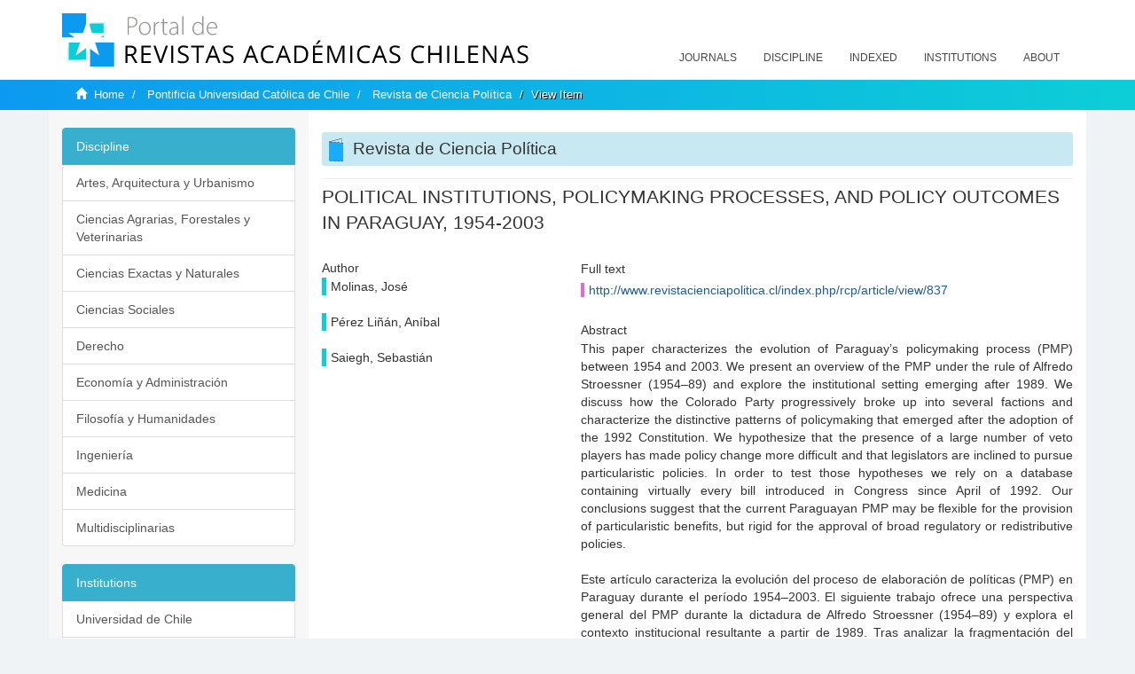

--- FILE ---
content_type: text/html;charset=utf-8
request_url: https://revistaschilenas.uchile.cl/handle/2250/121401
body_size: 7358
content:
<!DOCTYPE html>
            <!--[if lt IE 7]> <html class="no-js lt-ie9 lt-ie8 lt-ie7" lang="en"> <![endif]-->
            <!--[if IE 7]>    <html class="no-js lt-ie9 lt-ie8" lang="en"> <![endif]-->
            <!--[if IE 8]>    <html class="no-js lt-ie9" lang="en"> <![endif]-->
            <!--[if gt IE 8]><!--> <html class="no-js" lang="en"> <!--<![endif]-->
            <head><META http-equiv="Content-Type" content="text/html; charset=UTF-8">
<meta content="text/html; charset=UTF-8" http-equiv="Content-Type">
<meta content="IE=edge,chrome=1" http-equiv="X-UA-Compatible">
<meta content="width=device-width,initial-scale=1" name="viewport">
<link rel="shortcut icon" href="/themes/Mirage2/images/favicon.ico">
<link rel="apple-touch-icon" href="/themes/Mirage2/images/apple-touch-icon.png">
<meta name="Generator" content="DSpace 6.3">
<link href="/themes/Mirage2/styles/all.css" rel="stylesheet">
<link href="/themes/Mirage2/styles/main.css" rel="stylesheet">
<link href="/themes/Mirage2/styles/revistas.css" rel="stylesheet">
<link type="application/opensearchdescription+xml" rel="search" href="https://revistaschilenas.uchile.cl:443/open-search/description.xml" title="DSpace">
<script>
                //Clear default text of empty text areas on focus
                function tFocus(element)
                {
                if (element.value == ' '){element.value='';}
                }
                //Clear default text of empty text areas on submit
                function tSubmit(form)
                {
                var defaultedElements = document.getElementsByTagName("textarea");
                for (var i=0; i != defaultedElements.length; i++){
                if (defaultedElements[i].value == ' '){
                defaultedElements[i].value='';}}
                }
                //Disable pressing 'enter' key to submit a form (otherwise pressing 'enter' causes a submission to start over)
                function disableEnterKey(e)
                {
                var key;

                if(window.event)
                key = window.event.keyCode;     //Internet Explorer
                else
                key = e.which;     //Firefox and Netscape

                if(key == 13)  //if "Enter" pressed, then disable!
                return false;
                else
                return true;
                }
            </script><!--[if lt IE 9]>
                <script src="/themes/Mirage2/vendor/html5shiv/dist/html5shiv.js"> </script>
                <script src="/themes/Mirage2/vendor/respond/dest/respond.min.js"> </script>
                <![endif]--><script src="/themes/Mirage2/vendor/modernizr/modernizr.js"> </script>
<title></title>
<link rel="schema.DCTERMS" href="http://purl.org/dc/terms/" />
<link rel="schema.DC" href="http://purl.org/dc/elements/1.1/" />
<meta name="DC.contributor" content="" xml:lang="en-US" />
<meta name="DC.contributor" content="" xml:lang="es-ES" />
<meta name="DC.creator" content="Molinas, José" />
<meta name="DC.creator" content="Pérez Liñán, Aníbal" />
<meta name="DC.creator" content="Saiegh, Sebastián" />
<meta name="DC.date" content="2019-06-27" scheme="DCTERMS.W3CDTF" />
<meta name="DCTERMS.dateAccepted" content="2019-11-26T13:07:53Z" scheme="DCTERMS.W3CDTF" />
<meta name="DCTERMS.available" content="2019-11-26T13:07:53Z" scheme="DCTERMS.W3CDTF" />
<meta name="DC.identifier" content="http://www.revistacienciapolitica.cl/index.php/rcp/article/view/837" />
<meta name="DC.identifier" content="https://revistaschilenas.uchile.cl/handle/2250/121401" scheme="DCTERMS.URI" />
<meta name="DC.description" content="This paper characterizes the evolution of Paraguay’s policymaking process (PMP) between 1954 and 2003. We present an overview of the PMP under the rule of Alfredo Stroessner (1954–89) and explore the institutional setting emerging after 1989. We discuss how the Colorado Party progressively broke up into several factions and characterize the distinctive patterns of policymaking that emerged after the adoption of the 1992 Constitution. We hypothesize that the presence of a large number of veto players has made policy change more difficult and that legislators are inclined to pursue particularistic policies. In order to test those hypotheses we rely on a database containing virtually every bill introduced in Congress since April of 1992. Our conclusions suggest that the current Paraguayan PMP may be flexible for the provision of particularistic benefits, but rigid for the approval of broad regulatory or redistributive policies." xml:lang="en-US" />
<meta name="DC.description" content="Este artículo caracteriza la evolución del proceso de elaboración de políticas (PMP) en Paraguay durante el período 1954–2003. El siguiente trabajo ofrece una perspectiva general del PMP durante la dictadura de Alfredo Stroessner (1954–89) y explora el contexto institucional resultante a partir de 1989. Tras analizar la fragmentación del partido Colorado, se describen los patrones característicos de la elaboración de políticas surgidas con la Constitución de 1992. Se sostiene como hipótesis que la presencia de un amplio número de jugadores con capacidad de veto ha dificultado el cambio y que los legisladores tienden a promover políticas particularistas. Para poner a prueba tal supuesto, utiliza una base de datos que contiene los proyectos de ley ingresados al Congreso desde abril de 1992. Las conclusiones sugieren que el proceso político paraguayo puede ser flexible para generar beneficios particularistas y rígido a la hora de realizar amplias transformaciones de tipo regulatorio o redistributivo." xml:lang="es-ES" />
<meta name="DC.format" content="application/pdf" />
<meta name="DC.language" content="eng" />
<meta name="DC.publisher" content="Home" xml:lang="en-US" />
<meta name="DC.publisher" content="Inicio" xml:lang="es-ES" />
<meta name="DC.relation" content="http://www.revistacienciapolitica.cl/index.php/rcp/article/view/837/492" />
<meta name="DC.rights" content="Copyright (c) 2018 José Molinas, Aníbal Pérez Liñán, Sebastián Saiegh" xml:lang="es-ES" />
<meta name="DC.source" content="Home; Vol. 24, Núm. 2 (2004); 67-93" xml:lang="en-US" />
<meta name="DC.source" content="Inicio; Vol. 24, Núm. 2 (2004); 67-93" xml:lang="es-ES" />
<meta name="DC.subject" content="" xml:lang="en-US" />
<meta name="DC.subject" content="" xml:lang="en-US" />
<meta name="DC.subject" content="" xml:lang="es-ES" />
<meta name="DC.subject" content="Paraguay, Veto–players, Policymaking, Parties, Legislative Politics" xml:lang="es-ES" />
<meta name="DC.title" content="" xml:lang="en-US" />
<meta name="DC.title" content="POLITICAL INSTITUTIONS, POLICYMAKING PROCESSES, AND POLICY OUTCOMES IN PARAGUAY, 1954-2003" xml:lang="es-ES" />
<meta name="DC.type" content="info:eu-repo/semantics/article" />
<meta name="DC.type" content="info:eu-repo/semantics/publishedVersion" />
<meta name="DC.type" content="Artículo revisado por pares" xml:lang="es-ES" />
<meta content="; ; ; Paraguay, Veto&ndash;players, Policymaking, Parties, Legislative Politics; info:eu-repo/semantics/article; info:eu-repo/semantics/publishedVersion; Art&iacute;culo revisado por pares" name="citation_keywords">
<meta content="Home" name="citation_publisher">
<meta content="Molinas, Jos&eacute;" name="citation_author">
<meta content="P&eacute;rez Li&ntilde;&aacute;n, An&iacute;bal" name="citation_author">
<meta content="Saiegh, Sebasti&aacute;n" name="citation_author">
<meta content="2019-11-26T13:07:53Z" name="citation_date">
<meta content="https://revistaschilenas.uchile.cl/handle/2250/121401" name="citation_abstract_html_url">
<meta name="description" content="Portal de Revistas Acad&eacute;micas Chilenas proporciona acceso abierto a las publicaciones editadas por universidades, sociedades cient&iacute;ficas, organismos gubernamentales y ONGs editadas e Chile">
<meta name="twitter:card" content="summary_large_image">
<meta name="twitter:site" content="@sisib">
<meta name="twitter:title" content="">
<meta name="twitter:description" content="This paper characterizes the evolution of Paraguay&rsquo;s policymaking process (PMP) between 1954 and 2003. We present an overview of the PMP under the rul">
<meta name="twitter:creator" content="@sisib">
<meta property="twitter:url" content="http://revistaschilenas.uchile.cl/handle/2250/121401">
<meta name="twitter:image" content="http://revistaschilenas.uchile.cl/themes/Mirage2/images/revistas-chilenasBig.png">
<meta name="og:title" content="">
<meta name="og:type" content="article">
<meta name="og:url" content="http://revistaschilenas.uchile.cl/handle/2250/121401">
<meta name="og:image" content="http://revistaschilenas.uchile.cl/themes/Mirage2/images/revistas-chilenasBig.png">
<meta name="og:description" content="This paper characterizes the evolution of Paraguay&rsquo;s policymaking process (PMP) between 1954 and 2003. We present an overview of the PMP under the rule of Alfredo Stroessner (1954&ndash;89) and explore the institutional setting emerging after 1989. We discuss how the Colorado Party progressively broke up into several factions and characterize the distinctive patterns of policymaking that emerged after the adoption of the 1992 Constitution. We hypothesize that the presence of a large number of veto players has made policy change more difficult and that legislators are inclined to pursue particularistic policies. In order to test those hypotheses we rely on a database containing virtually every bill introduced in Congress since April of 1992. Our conclusions suggest that the current Paraguayan PMP may be flexible for the provision of particularistic benefits, but rigid for the approval of broad regulatory or redistributive policies.">
<meta name="og:site_name" content="Portal de Revistas Acad&eacute;micas Chilenas - Universidad de Chile">
<meta property="og:url" content="http://revistaschilenas.uchile.cl/handle/2250/121401">
<meta content="240376748241" property="fb:app_id">
<script src="https://platform-api.sharethis.com/js/sharethis.js#property=6474c5bd40353a0019caf09e&product=sop" type="text/javascript"></script>
</head><body>
<header>
<div role="navigation" class="navbar navbar-default navbar-static-top">
<div class="container">
<div class="navbar-header">
<button data-toggle="offcanvas" class="navbar-toggle" type="button"><span class="sr-only">Toggle navigation</span><span class="icon-bar"></span><span class="icon-bar"></span><span class="icon-bar"></span></button><a class="navbar-brand" href="/"><img src="/themes/Mirage2/images/prach.svg"></a>
<div class="navbar-header pull-right visible-xs hidden-sm hidden-md hidden-lg">
<ul class="nav nav-pills pull-left ">
<li>
<form method="get" action="/login" style="display: inline">
<button class="navbar-toggle navbar-link"></button>
</form>
</li>
</ul>
</div>
</div>
<div class="collapse navbar-collapse navbar-ex6-collapse">
<ul class="nav navbar-nav baja">
<li>
<a href="/page/revistas">Journals</a>
</li>
<li>
<a href="/page/disciplina">Discipline</a>
</li>
<li>
<a href="/page/indexado">Indexed</a>
</li>
<li>
<a href="/community-list">Institutions</a>
</li>
<li>
<a href="/page/acerca">About</a>
</li>
</ul>
</div>
</div>
</div>
</header>
<div class="hidden" id="no-js-warning-wrapper">
<div id="no-js-warning">
<div class="notice failure">JavaScript is disabled for your browser. Some features of this site may not work without it.</div>
</div>
</div>
<div class="trail-wrapper hidden-print">
<div class="container">
<div class="row">
<div class="col-xs-12">
<div class="breadcrumb dropdown visible-xs">
<a data-toggle="dropdown" class="dropdown-toggle" role="button" href="#" id="trail-dropdown-toggle">View Item&nbsp;<b class="caret"></b></a>
<ul aria-labelledby="trail-dropdown-toggle" role="menu" class="dropdown-menu">
<li role="presentation">
<a role="menuitem" href="/"><i aria-hidden="true" class="glyphicon glyphicon-home"></i>&nbsp;
                        Home</a>
</li>
<li role="presentation">
<a role="menuitem" href="/handle/2250/1">Pontificia Universidad Cat&oacute;lica de Chile</a>
</li>
<li role="presentation">
<a role="menuitem" href="/handle/2250/2">Revista de Ciencia Pol&iacute;tica</a>
</li>
<li role="presentation" class="disabled">
<a href="#" role="menuitem">View Item</a>
</li>
</ul>
</div>
<ul class="breadcrumb hidden-xs">
<li>
<i aria-hidden="true" class="glyphicon glyphicon-home"></i>&nbsp;
            <a href="/">Home</a>
</li>
<li>
<a href="/handle/2250/1">Pontificia Universidad Cat&oacute;lica de Chile</a>
</li>
<li>
<a href="/handle/2250/2">Revista de Ciencia Pol&iacute;tica</a>
</li>
<li class="active">View Item</li>
</ul>
</div>
</div>
</div>
</div>
<div class="container" id="main-container">
<div class="row row-offcanvas row-offcanvas-right">
<div class="horizontal-slider clearfix">
<div class="col-xs-12 col-sm-12 col-md-9 main-content">
<script src="/themes/Mirage2/scripts/revistas.js"> </script>
<div id="ds-body">
<input id="meta" type="hidden" value="
/loginen_US
https443revistaschilenas.uchile.clhandle/2250/1214016.3UA-139136674-1DSpaceopen-search/description.xml/contact/feedbackenEnglishen_UStype:itemhdl:2250/121401type:collectionhdl:2250/2; ; ; Paraguay, Veto&ndash;players, Policymaking, Parties, Legislative Politics; info:eu-repo/semantics/article; info:eu-repo/semantics/publishedVersion; Art&iacute;culo revisado por paresHomeMolinas, Jos&eacute;P&eacute;rez Li&ntilde;&aacute;n, An&iacute;balSaiegh, Sebasti&aacute;n2019-11-26T13:07:53Zhttps://revistaschilenas.uchile.cl/handle/2250/121401
<link rel=&quot;schema.DCTERMS&quot; href=&quot;http://purl.org/dc/terms/&quot; />
<link rel=&quot;schema.DC&quot; href=&quot;http://purl.org/dc/elements/1.1/&quot; />
<meta name=&quot;DC.contributor&quot; content=&quot;&quot; xml:lang=&quot;en-US&quot; />
<meta name=&quot;DC.contributor&quot; content=&quot;&quot; xml:lang=&quot;es-ES&quot; />
<meta name=&quot;DC.creator&quot; content=&quot;Molinas, Jos&eacute;&quot; />
<meta name=&quot;DC.creator&quot; content=&quot;P&eacute;rez Li&ntilde;&aacute;n, An&iacute;bal&quot; />
<meta name=&quot;DC.creator&quot; content=&quot;Saiegh, Sebasti&aacute;n&quot; />
<meta name=&quot;DC.date&quot; content=&quot;2019-06-27&quot; scheme=&quot;DCTERMS.W3CDTF&quot; />
<meta name=&quot;DCTERMS.dateAccepted&quot; content=&quot;2019-11-26T13:07:53Z&quot; scheme=&quot;DCTERMS.W3CDTF&quot; />
<meta name=&quot;DCTERMS.available&quot; content=&quot;2019-11-26T13:07:53Z&quot; scheme=&quot;DCTERMS.W3CDTF&quot; />
<meta name=&quot;DC.identifier&quot; content=&quot;http://www.revistacienciapolitica.cl/index.php/rcp/article/view/837&quot; />
<meta name=&quot;DC.identifier&quot; content=&quot;https://revistaschilenas.uchile.cl/handle/2250/121401&quot; scheme=&quot;DCTERMS.URI&quot; />
<meta name=&quot;DC.description&quot; content=&quot;This paper characterizes the evolution of Paraguay&rsquo;s policymaking process (PMP) between 1954 and 2003. We present an overview of the PMP under the rule of Alfredo Stroessner (1954&ndash;89) and explore the institutional setting emerging after 1989. We discuss how the Colorado Party progressively broke up into several factions and characterize the distinctive patterns of policymaking that emerged after the adoption of the 1992 Constitution. We hypothesize that the presence of a large number of veto players has made policy change more difficult and that legislators are inclined to pursue particularistic policies. In order to test those hypotheses we rely on a database containing virtually every bill introduced in Congress since April of 1992. Our conclusions suggest that the current Paraguayan PMP may be flexible for the provision of particularistic benefits, but rigid for the approval of broad regulatory or redistributive policies.&quot; xml:lang=&quot;en-US&quot; />
<meta name=&quot;DC.description&quot; content=&quot;Este art&iacute;culo caracteriza la evoluci&oacute;n del proceso de elaboraci&oacute;n de pol&iacute;ticas (PMP) en Paraguay durante el per&iacute;odo 1954&ndash;2003. El siguiente trabajo ofrece una perspectiva general del PMP durante la dictadura de Alfredo Stroessner (1954&ndash;89) y explora el contexto institucional resultante a partir de 1989. Tras analizar la fragmentaci&oacute;n del partido Colorado, se describen los patrones caracter&iacute;sticos de la elaboraci&oacute;n de pol&iacute;ticas surgidas con la Constituci&oacute;n de 1992. Se sostiene como hip&oacute;tesis que la presencia de un amplio n&uacute;mero de jugadores con capacidad de veto ha dificultado el cambio y que los legisladores tienden a promover pol&iacute;ticas particularistas. Para poner a prueba tal supuesto, utiliza una base de datos que contiene los proyectos de ley ingresados al Congreso desde abril de 1992. Las conclusiones sugieren que el proceso pol&iacute;tico paraguayo puede ser flexible para generar beneficios particularistas y r&iacute;gido a la hora de realizar amplias transformaciones de tipo regulatorio o redistributivo.&quot; xml:lang=&quot;es-ES&quot; />
<meta name=&quot;DC.format&quot; content=&quot;application/pdf&quot; />
<meta name=&quot;DC.language&quot; content=&quot;eng&quot; />
<meta name=&quot;DC.publisher&quot; content=&quot;Home&quot; xml:lang=&quot;en-US&quot; />
<meta name=&quot;DC.publisher&quot; content=&quot;Inicio&quot; xml:lang=&quot;es-ES&quot; />
<meta name=&quot;DC.relation&quot; content=&quot;http://www.revistacienciapolitica.cl/index.php/rcp/article/view/837/492&quot; />
<meta name=&quot;DC.rights&quot; content=&quot;Copyright (c) 2018 Jos&eacute; Molinas, An&iacute;bal P&eacute;rez Li&ntilde;&aacute;n, Sebasti&aacute;n Saiegh&quot; xml:lang=&quot;es-ES&quot; />
<meta name=&quot;DC.source&quot; content=&quot;Home; Vol. 24, N&uacute;m. 2 (2004); 67-93&quot; xml:lang=&quot;en-US&quot; />
<meta name=&quot;DC.source&quot; content=&quot;Inicio; Vol. 24, N&uacute;m. 2 (2004); 67-93&quot; xml:lang=&quot;es-ES&quot; />
<meta name=&quot;DC.subject&quot; content=&quot;&quot; xml:lang=&quot;en-US&quot; />
<meta name=&quot;DC.subject&quot; content=&quot;&quot; xml:lang=&quot;en-US&quot; />
<meta name=&quot;DC.subject&quot; content=&quot;&quot; xml:lang=&quot;es-ES&quot; />
<meta name=&quot;DC.subject&quot; content=&quot;Paraguay, Veto&ndash;players, Policymaking, Parties, Legislative Politics&quot; xml:lang=&quot;es-ES&quot; />
<meta name=&quot;DC.title&quot; content=&quot;&quot; xml:lang=&quot;en-US&quot; />
<meta name=&quot;DC.title&quot; content=&quot;POLITICAL INSTITUTIONS, POLICYMAKING PROCESSES, AND POLICY OUTCOMES IN PARAGUAY, 1954-2003&quot; xml:lang=&quot;es-ES&quot; />
<meta name=&quot;DC.type&quot; content=&quot;info:eu-repo/semantics/article&quot; />
<meta name=&quot;DC.type&quot; content=&quot;info:eu-repo/semantics/publishedVersion&quot; />
<meta name=&quot;DC.type&quot; content=&quot;Art&iacute;culo revisado por pares&quot; xml:lang=&quot;es-ES&quot; />
xmlui.general.dspace_homePontificia Universidad Cat&oacute;lica de ChileRevista de Ciencia Pol&iacute;ticaxmlui.ArtifactBrowser.ItemViewer.trail/discover/discoverqueryMirage2/Mirage2/

">
<div id="aspect_artifactbrowser_ItemViewer_div_item-view" class="ds-static-div primary">
<!-- External Metadata URL: cocoon://metadata/handle/2250/121401/mets.xml-->
<div class="item-summary-view-metadata">
<h2 class="page-header first-page-header"></h2>
<div class="simple-item-view-other">
<p class="lead">POLITICAL INSTITUTIONS, POLICYMAKING PROCESSES, AND POLICY OUTCOMES IN PARAGUAY, 1954-2003</p>
</div>
<script src="/themes/Mirage2/scripts/jquery.js"> </script><script>
			$( document ).ready(function() {
				$('ul.breadcrumb li').each(function( index ) {
					if(index==2){
						$(".item-summary-view-metadata").prepend('<h2 class="patineta">'+$( this ).text()+'</h2>');
					}
				});
				
				
				if($('.ds-referenceSet-list').html() != undefined){
					
				}
				
				
					
			
			});
		</script>
<div class="row">
<div class="col-sm-4">
<div class="simple-item-view-authors item-page-field-wrapper table">
<h5>Author</h5>
<div>Molinas, Jos&eacute;</div>
<br>
<div>P&eacute;rez Li&ntilde;&aacute;n, An&iacute;bal</div>
<br>
<div>Saiegh, Sebasti&aacute;n</div>
<br>
</div>
</div>
<div class="col-sm-8">
<div class="row">
<div class="col-xs-6 col-sm-12"></div>
</div>
<div class="simple-item-view-uri item-page-field-wrapper table">
<h5>Full text</h5>
<span><a href="http://www.revistacienciapolitica.cl/index.php/rcp/article/view/837">http://www.revistacienciapolitica.cl/index.php/rcp/article/view/837</a></span>
</div>
<div class="simple-item-view-description item-page-field-wrapper table">
<h5 class="">Abstract</h5>
<div>This paper characterizes the evolution of Paraguay&rsquo;s policymaking process (PMP) between 1954 and 2003. We present an overview of the PMP under the rule of Alfredo Stroessner (1954&ndash;89) and explore the institutional setting emerging after 1989. We discuss how the Colorado Party progressively broke up into several factions and characterize the distinctive patterns of policymaking that emerged after the adoption of the 1992 Constitution. We hypothesize that the presence of a large number of veto players has made policy change more difficult and that legislators are inclined to pursue particularistic policies. In order to test those hypotheses we rely on a database containing virtually every bill introduced in Congress since April of 1992. Our conclusions suggest that the current Paraguayan PMP may be flexible for the provision of particularistic benefits, but rigid for the approval of broad regulatory or redistributive policies.<div class="spacer">&nbsp;</div>Este art&iacute;culo caracteriza la evoluci&oacute;n del proceso de elaboraci&oacute;n de pol&iacute;ticas (PMP) en Paraguay durante el per&iacute;odo 1954&ndash;2003. El siguiente trabajo ofrece una perspectiva general del PMP durante la dictadura de Alfredo Stroessner (1954&ndash;89) y explora el contexto institucional resultante a partir de 1989. Tras analizar la fragmentaci&oacute;n del partido Colorado, se describen los patrones caracter&iacute;sticos de la elaboraci&oacute;n de pol&iacute;ticas surgidas con la Constituci&oacute;n de 1992. Se sostiene como hip&oacute;tesis que la presencia de un amplio n&uacute;mero de jugadores con capacidad de veto ha dificultado el cambio y que los legisladores tienden a promover pol&iacute;ticas particularistas. Para poner a prueba tal supuesto, utiliza una base de datos que contiene los proyectos de ley ingresados al Congreso desde abril de 1992. Las conclusiones sugieren que el proceso pol&iacute;tico paraguayo puede ser flexible para generar beneficios particularistas y r&iacute;gido a la hora de realizar amplias transformaciones de tipo regulatorio o redistributivo.<div class="spacer">&nbsp;</div>
</div>
</div>
<div class="simple-item-view-show-full item-page-field-wrapper table">
<h5>Metadata</h5>
<a href="/handle/2250/121401?show=full">Show full item record</a>
</div>
</div>
</div>
</div>
</div>
</div>
<div class="visible-xs visible-sm">
<a href="/htmlmap"></a>
</div>
</div>
<div role="navigation" id="sidebar" class="col-xs-6 col-sm-3 sidebar-offcanvas">
<div class="word-break hidden-print" id="ds-options">
<link href="/themes/Mirage2/styles/jcarousel.responsive.css" rel="stylesheet">
<script src="/themes/Mirage2/scripts/jquery.js"> </script><script>
    				$( document ).ready(function() {
						comunidadOrdena();							
						$('#destacados').load('/tipoDocumento/destacados.jsp', function(response, status, xhr) {
							(function($) {
								$(function() {
									var jcarousel = $('.jcarousel');
									jcarousel
										.on('jcarousel:reload jcarousel:create', function () {
											var carousel = $(this),
												width = carousel.innerWidth();

											if (width >= 600) {
												width = width / 5;
											} else if (width >= 350) {
												width = width / 3;
											}
											//carousel.jcarousel('items').css('width', Math.ceil(width) + 'px');
											carousel.jcarousel('items').addClass('itemCarousel');;
										})
										.jcarousel({
											wrap: 'circular'
										});
									$('.jcarousel-control-prev')
										.jcarouselControl({
											target: '-=1'
										});
									$('.jcarousel-control-next')
										.jcarouselControl({
											target: '+=1'
										});
									$('.jcarousel-pagination')
										.on('jcarouselpagination:active', 'a', function() {
											$(this).addClass('active');
										})
										.on('jcarouselpagination:inactive', 'a', function() {
											$(this).removeClass('active');
										})
										.on('click', function(e) {
											e.preventDefault();
										})
										.jcarouselPagination({
											perPage: 1,
											item: function(page) {
												//return '<a href="#' + page + '">' + page + '</a>';
											}
										});

								});
							})(jQuery);

						});	
						
		
						if($("#aspect_artifactbrowser_ItemViewer_div_item-view  .ds-referenceSet-list li").html()!=undefined){
							arreglo=$("#aspect_artifactbrowser_ItemViewer_div_item-view  .ds-referenceSet-list li" ).html().split('/a');
							
							if(arreglo[1]!=undefined){								
								$("#aspect_artifactbrowser_ItemViewer_div_item-view  .ds-referenceSet-list li" ).html(arreglo[0]+"/a>")
							}
						}
				
						url=window.location.href
						array_url=url.split("/");

						if($('#aspect_artifactbrowser_CollectionViewer_div_collection-home').html()!= undefined){
							if($('#aspect_discovery_CollectionRecentSubmissions_div_collection-recent-submission').html()==undefined){
								$('#aspect_discovery_CollectionSearch_div_collection-search').hide()
							}
							$('.first-page-header').addClass('patineta')
						}
						
						if($('#aspect_artifactbrowser_CommunityViewer_div_community-home').html()!= undefined){
							$('.first-page-header').addClass('cafe')
							$('#aspect_discovery_CommunityRecentSubmissions_div_community-recent-submission').hide()
							$('#aspect_artifactbrowser_CommunityViewer_div_community-home .ds-div-head').hide()
						}
						
						if($('#aspect_artifactbrowser_CommunityBrowser_referenceSet_community-browser').html()!= undefined){
							
							$('h2.first-page-header').addClass('cafe')
							$('.community-browser-row').addClass('borrar')
							$('.sub-tree-wrapper .row a').addClass('linea')
							
							$('.ds-paragraph').hide();
							
							var set = $('#aspect_artifactbrowser_CommunityBrowser_referenceSet_community-browser').children('.borrar');
							var length = set.length;
							set.each(function(index, element) {
							  if (index === (length - 1)) {
								$(this).hide();
							  }
							});
						}
					
						$('#aspect_discovery_CollectionRecentSubmissions_div_collection-recent-submission').load('/tipoDocumento/annio.jsp?handle='+array_url[array_url.length-1],
						function(response, status, xhr) {
							$( ".source" ).change(function() {
							  $('#annioCollection').load('/tipoDocumento/annio.jsp?handle='+array_url[array_url.length-1]+'&source='+encodeURIComponent($(this).val().trim()) );
							});
						});
					});
    	        </script>
<div class="list-group">
<a class="list-group-item active"><span class="h5 list-group-item-heading h5">Discipline</span></a>
<div class="list-group" id="disciplinaHome">
<a href="/page/b_disciplina/artes-arquitectura-urbanismo" class="list-group-item ds-option paises">Artes, Arquitectura y Urbanismo</a><a href="/page/b_disciplina/ciencias-agrarias-forestales-veterinarias" class="list-group-item ds-option paises">Ciencias Agrarias, Forestales y Veterinarias</a><a href="/page/b_disciplina/ciencias-exactas-naturales" class="list-group-item ds-option paises">Ciencias Exactas y Naturales</a><a href="/page/b_disciplina/ciencias-sociales" class="list-group-item ds-option paises">Ciencias Sociales</a><a href="/page/b_disciplina/derecho" class="list-group-item ds-option paises">Derecho</a><a href="/page/b_disciplina/economia-administracion" class="list-group-item ds-option paises">Econom&iacute;a y Administraci&oacute;n</a><a href="/page/b_disciplina/filosofia-humanidades" class="list-group-item ds-option paises">Filosof&iacute;a y Humanidades</a><a href="/page/b_disciplina/ingenieria" class="list-group-item ds-option paises">Ingenier&iacute;a</a><a href="/page/b_disciplina/medicina" class="list-group-item ds-option paises">Medicina</a><a href="/page/b_disciplina/multidisciplinarias" class="list-group-item ds-option paises">Multidisciplinarias</a>
</div>
</div>
<div class="list-group">
<a class="list-group-item active"><span class="h5 list-group-item-heading h5">Institutions</span></a>
<div class="list-group" id="institucionesHome">
<a href="/handle/2250/160" class="list-group-item ds-option paises">Universidad de Chile</a><a href="/handle/2250/1" class="list-group-item ds-option paises">Universidad Cat&oacute;lica de Chile</a><a href="/handle/2250/6587" class="list-group-item ds-option paises">Universidad de Santiago de Chile</a><a href="/handle/2250/6576" class="list-group-item ds-option paises">Universidad de Concepci&oacute;n</a><a href="/handle/2250/6582" class="list-group-item ds-option paises">Universidad Austral de Chile</a><a href="/handle/2250/6592" class="list-group-item ds-option paises">Universidad Cat&oacute;lica de Valpara&iacute;so</a><a href="/handle/2250/6583" class="list-group-item ds-option paises">Universidad del Bio Bio</a><a href="/handle/2250/6591" class="list-group-item ds-option paises">Universidad de Valpara&iacute;so</a><a href="/handle/2250/6590" class="list-group-item ds-option paises">Universidad Cat&oacute;lica del Norte</a><a href="/community-list" class="list-group-item ds-option paises masPaises">more</a>
</div>
</div>
<h2 class="ds-option-set-head  h6">Browse</h2>
<div id="aspect_viewArtifacts_Navigation_list_browse" class="list-group">
<a class="list-group-item active"><span class="h5 list-group-item-heading  h5">All of DSpace</span></a><a href="/community-list" class="list-group-item ds-option">Communities &amp; Collections</a><a href="/browse?type=dateissued" class="list-group-item ds-option">By Issue Date</a><a href="/browse?type=author" class="list-group-item ds-option">Authors</a><a href="/browse?type=title" class="list-group-item ds-option">Titles</a><a href="/browse?type=subject" class="list-group-item ds-option">Subjects</a><a class="list-group-item active"><span class="h5 list-group-item-heading  h5">This Collection</span></a><a href="/handle/2250/2/browse?type=dateissued" class="list-group-item ds-option">By Issue Date</a><a href="/handle/2250/2/browse?type=author" class="list-group-item ds-option">Authors</a><a href="/handle/2250/2/browse?type=title" class="list-group-item ds-option">Titles</a><a href="/handle/2250/2/browse?type=subject" class="list-group-item ds-option">Subjects</a>
</div>
<h2 class="ds-option-set-head  h6">My Account</h2>
<div id="aspect_viewArtifacts_Navigation_list_account" class="list-group">
<a href="/login" class="list-group-item ds-option">Login</a><a href="/register" class="list-group-item ds-option">Register</a>
</div>
<div id="aspect_viewArtifacts_Navigation_list_context" class="list-group"></div>
<div id="aspect_viewArtifacts_Navigation_list_administrative" class="list-group"></div>
<div id="aspect_discovery_Navigation_list_discovery" class="list-group"></div>
</div>
</div>
</div>
</div>
<div class="hidden-xs hidden-sm">
<a href="/htmlmap"></a>
</div>
</div>
<script type="text/javascript">
                         if(typeof window.publication === 'undefined'){
                            window.publication={};
                          };
                        window.publication.contextPath= '';window.publication.themePath= '/themes/Mirage2/';</script><script>if(!window.DSpace){window.DSpace={};}window.DSpace.context_path='';window.DSpace.theme_path='/themes/Mirage2/';</script><script src="/themes/Mirage2/scripts/theme.js"> </script><script>
                (function(i,s,o,g,r,a,m){i['GoogleAnalyticsObject']=r;i[r]=i[r]||function(){
                (i[r].q=i[r].q||[]).push(arguments)},i[r].l=1*new Date();a=s.createElement(o),
                m=s.getElementsByTagName(o)[0];a.async=1;a.src=g;m.parentNode.insertBefore(a,m)
                })(window,document,'script','//www.google-analytics.com/analytics.js','ga');

                ga('create', 'UA-139136674-1', 'revistaschilenas.uchile.cl');
                ga('send', 'pageview');
            </script><script src="https://www.googletagmanager.com/gtag/js?id=G-GGJN47Q80M"></script><script>
		
			window.dataLayer = window.dataLayer || [];
		  function gtag(){dataLayer.push(arguments);}
		  gtag('js', new Date());

		  gtag('config', 'G-GGJN47Q80M');
		
		</script>
<div class="container pie">
<a href="http://www.uchile.cl/sisib">Direcci&oacute;n de Servicios de Informaci&oacute;n y Bibliotecas (SISIB) - Universidad de Chile</a>
<br>&copy; 2019 Dspace - Modificado por SISIB</div>
</body></html>
